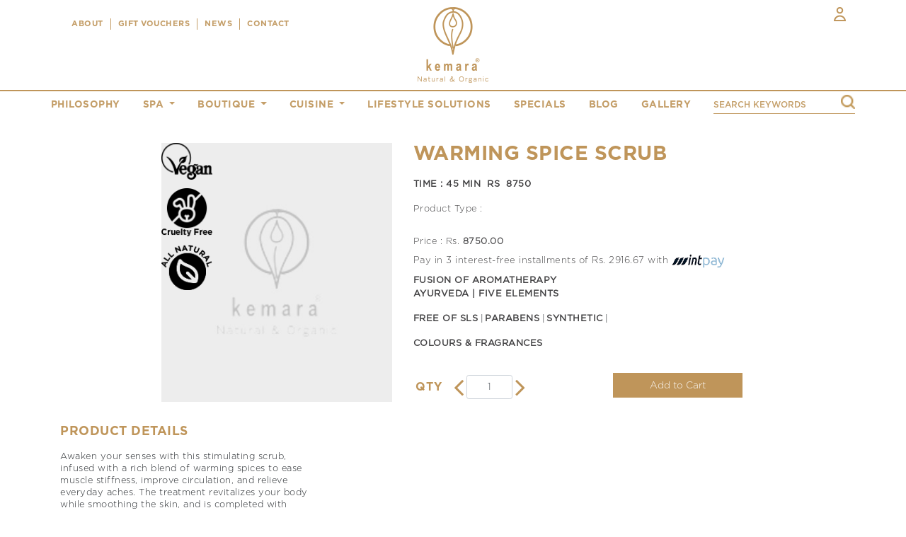

--- FILE ---
content_type: text/html; charset=UTF-8
request_url: https://kemaralife.com/boutique/294
body_size: 6047
content:
<!doctype html>
<html class="product product-item">

<head>
    <meta charset="utf-8">
    <meta name="viewport" content="width=device-width, initial-scale=1, maximum-scale=1">
    <meta name="csrf-token" content="IwI2xQGnjDWRjWsGWMITzBCdT4DjELiH5rF3THas">
    <title>Kemara | Boutique</title>
    <!--<link rel="shortcut icon" type="image/png" href="/kemara-www/frontend/assets/img/favicon-16x16.png"/>-->
    <link rel="icon" type="image/png" sizes="32x32" href="/frontend/assets/img/favicon-32x32.png">
    <link rel="icon" type="image/png" sizes="16x16" href="/frontend/assets/img/favicon-16x16.png">
    <link rel="stylesheet" href="/frontend/assets/css/style.css">
    <link rel="stylesheet" href="/frontend/css/frontend.css">
    <link rel="stylesheet" href="/frontend/css/frontend.css">
    <link rel="stylesheet" href="https://kemaralife.com/frontend/assets/css/toastr.css">

    <script>
        (function(w,d,s,l,i){w[l]=w[l]||[];w[l].push({'gtm.start':new Date().getTime(),event:'gtm.js'});var f=d.getElementsByTagName(s)[0],
j=d.createElement(s),dl=l!='dataLayer'?'&l='+l:'';j.async=true;j.src='https://www.googletagmanager.com/gtm.js?id='+i+dl;f.parentNode.insertBefore(j,f);})(window,document,'script','dataLayer','GTM-5MV7FZH');
    </script>
</head>

<body>
    <noscript>
        <iframe src="https://www.googletagmanager.com/ns.html?id=GTM-5MV7FZH" height="0" width="0"
            style="display:none;visibility:hidden"></iframe>
    </noscript>

    <div class="container-fluid header">
    <div class="container">
        <div class="row justify-content-between align-items-sm-center align-items-lg-start">

            <div class="col-12 col-sm-7 col-md-7 col-lg-4 no-padding-xs order-2 order-sm-1 order-lg-0 mt-3">
                <ul class="nav menu justify-content-center">
                    <li><a href="https://kemaralife.com/about">ABOUT</a></li>
                    <li><a href="https://kemaralife.com/voucher">Gift Vouchers</a></li>
                    <li><a href="https://kemaralife.com/news">NEWS</a></li>
                    <li><a href="https://kemaralife.com/contact">CONTACT</a></li>
                </ul>
            </div>

            <div
                class="col-12 col-sm-auto col-md-auto col-lg-4 text-center no-padding-xs mt-3 mt-sm-0 order-1 order-sm-0 order-lg-1">
                <a href="https://kemaralife.com">
                    <img src="/frontend/assets/img/Logo.png" class="img-fluid" alt="logo" />
                </a>
            </div>

            <div
                class="col-12 col-sm-auto col-md-auto col-lg-4 no-padding-xs order-0 order-sm-2 order-lg-2 d-flex justify-content-between justify-content-lg-end align-items-center">
                <a href="#" class="d-block d-sm-none hambtn">
                    <img src="/images/ham-icon.png" alt="icon">
                </a>
                <ul class="nav menu-icons justify-content-end">

                    <li>
                        <div class="btn-group disabled-close-in-click">

                            <a href="#" data-toggle="dropdown" aria-haspopup="true" aria-expanded="false">
                                <img src="/frontend/assets/img/home/user-icon.png">
                            </a>

                            <div class="dropdown-menu dropdown-menu-right dropdown-menu-auto account-dropdown-menu">
                                <a class="dropdown-item" href="https://kemaralife.com/my-account">My Account</a>
                                <div class="dropdown-divider"></div>
                                <a class="dropdown-item" href="https://kemaralife.com/users/my-orders">Purchase History</a>

                                                            </div>

                            <form id="logout-form" action="https://kemaralife.com/logout" method="POST" style="display: none;">
                                <input type="hidden" name="_token" value="IwI2xQGnjDWRjWsGWMITzBCdT4DjELiH5rF3THas">                            </form>

                        </div>
                    </li>

                                    </ul>
            </div>
        </div>
    </div>
</div>


<div class="mobile-nav position-fixed fixed-top bg-white w-100 h-100 d-none">
    <a href="#" class="d-flex justify-content-end px-3 pt-3 closeBtn">
        <img src="/images/close-icon.png" alt="close">
    </a>
    <ul class="nav main-menu flex-column mt-4">
        <li class="mb-3">
            <a href="https://kemaralife.com/philosophy">philosophy</a>
        </li>

        

        <li class="dropdown mb-3">
            <a class="dropdown-toggle" href="https://kemaralife.com/boutique" id="navbarDropdownMenuLink" role="button"
                aria-haspopup="true" aria-expanded="false">
                spa
            </a>
            <div class="dropdown-menu" aria-labelledby="spaDropdown">
                <a class="dropdown-item" href="https://kemaralife.com/spa"> spa</a>
                                <a class="dropdown-item" href="https://kemaralife.com/spa/kemara-wellness-treatments">Kemara Wellness Treatments</a>
                                <a class="dropdown-item" href="https://kemaralife.com/spa/kemara-wellness-programs">Kemara Wellness Programs</a>
                            </div>
        </li>

        <li class="dropdown mb-3">
            <a class="dropdown-toggle" href="https://kemaralife.com/boutique" id="boutiqueDropdown" role="button"
                aria-haspopup="true" aria-expanded="false">
                boutique
            </a>
            <div class="dropdown-menu" aria-labelledby="boutiqueDropdown">
                                <a class="dropdown-item" href="https://kemaralife.com/boutique/category/face">Face</a>
                                <a class="dropdown-item" href="https://kemaralife.com/boutique/category/body">Body</a>
                                <a class="dropdown-item" href="https://kemaralife.com/boutique/category/hair">Hair</a>
                                <a class="dropdown-item" href="https://kemaralife.com/boutique/category/wellness">Wellness</a>
                                <a class="dropdown-item" href="https://kemaralife.com/boutique/category/kids">Kids</a>
                                <a class="dropdown-item" href="https://kemaralife.com/boutique/category/green-homes">Green Homes</a>
                                <a class="dropdown-item" href="https://kemaralife.com/boutique/category/pets">Pets</a>
                                <a class="dropdown-item" href="https://kemaralife.com/boutique/category/customized-blends">Customized Blends</a>
                                <a class="dropdown-item" href="https://kemaralife.com/boutique/category/mix-blend">Mix Blend</a>
                                <a class="dropdown-item" href="https://kemaralife.com/boutique/gift/17">Gift</a>
            </div>
        </li>

        <li class="dropdown mb-3">
            <a class="dropdown-toggle" href="https://kemaralife.com/cuisine" id="cuisineDropdown" role="button"
                aria-haspopup="true" aria-expanded="false">
                cuisine
            </a>
            <div class="dropdown-menu" aria-labelledby="cuisineDropdown">
                <a class="dropdown-item" href="https://kemaralife.com/cuisine">Our Story</a>
                                <a class="dropdown-item" href="https://kemaralife.com/cuisine/cold-pressed-juices">Cold Pressed Juices</a>
                                <a class="dropdown-item" href="https://kemaralife.com/cuisine/weekly-menu">Weekly Menu</a>
                                <a class="dropdown-item" href="https://kemaralife.com/cuisine/serving-all-day">Serving all day</a>
                                <a class="dropdown-item" href="https://kemaralife.com/cuisine/weight-loss-detox-programs">WEIGHT LOSS &amp; DETOX PROGRAMS</a>
                                <a class="dropdown-item" href="https://kemaralife.com/cuisine/off-the-shelf">Off The Shelf</a>
                                <a class="dropdown-item" href="https://kemaralife.com/cuisine/meal-plans-special-packages">Meal Plans &amp; Special Packages</a>
                            </div>
        </li>

        <li class="mb-3">
            <a href="https://kemaralife.com/pdfs/Spa_Therapies.pdf" target="_blank
            ">Lifestyle Solutions</a>
        </li>

        <li class="mb-3">
            <a href="https://kemaralife.com/specials">specials</a>
        </li>

        <li class="mb-3">
            <a href="https://kemaralife.com/blog">blog</a>
        </li>

        <li class="mb-3">
            <a href="https://kemaralife.com/gallery">gallery</a>
        </li>

        <li class="mb-3">


            <form method="GET" action="https://kemaralife.com/search">
                <div class="input-group">
                    <input type="text" class="form-control" placeholder="search keywords" name="term" value="">
                    <button type="submit">
                        <img src="https://kemaralife.com/frontend/assets/img/search.png" alt="">
                    </button>

                </div>
            </form>

        </li>
    </ul>
</div>
        <div class="container-fluid no-padding menu-container">
    
    
    <ul class="nav main-menu justify-content-center d-none d-sm-flex">
        <li>
            <a href="https://kemaralife.com/philosophy">philosophy</a>
        </li>

        <li class="dropdown">
            <a class="dropdown-toggle" href="https://kemaralife.com/spa" id="spaDropdown" role="button" aria-haspopup="true"
                aria-expanded="false">
                spa
            </a>
            <div class="dropdown-menu" aria-labelledby="spaDropdown">
                                <a class="dropdown-item" href="https://kemaralife.com/spa/kemara-wellness-treatments">Kemara Wellness Treatments</a>
                                <a class="dropdown-item" href="https://kemaralife.com/spa/kemara-wellness-programs">Kemara Wellness Programs</a>
                            </div>
        </li>



        <li class="dropdown">
            <a class="dropdown-toggle" href="https://kemaralife.com/boutique" id="boutiqueDropdown" role="button"
                aria-haspopup="true" aria-expanded="false">
                boutique
            </a>
            <div class="dropdown-menu" aria-labelledby="boutiqueDropdown">
                                <a class="dropdown-item" href="https://kemaralife.com/boutique/category/face">Face</a>
                                <a class="dropdown-item" href="https://kemaralife.com/boutique/category/body">Body</a>
                                <a class="dropdown-item" href="https://kemaralife.com/boutique/category/hair">Hair</a>
                                <a class="dropdown-item" href="https://kemaralife.com/boutique/category/wellness">Wellness</a>
                                <a class="dropdown-item" href="https://kemaralife.com/boutique/category/kids">Kids</a>
                                <a class="dropdown-item" href="https://kemaralife.com/boutique/category/green-homes">Green Homes</a>
                                <a class="dropdown-item" href="https://kemaralife.com/boutique/category/pets">Pets</a>
                                <a class="dropdown-item" href="https://kemaralife.com/boutique/category/customized-blends">Customized Blends</a>
                                <a class="dropdown-item" href="https://kemaralife.com/boutique/category/mix-blend">Mix Blend</a>
                                <a class="dropdown-item" href="https://kemaralife.com/boutique/gift/17">Gift</a>
            </div>
        </li>

        <li class="dropdown">
            <a class="dropdown-toggle" href="https://kemaralife.com/cuisine" id="cuisineDropdown" role="button"
                aria-haspopup="true" aria-expanded="false">
                cuisine
            </a>
            <div class="dropdown-menu" aria-labelledby="cuisineDropdown">
                <a class="dropdown-item" href="https://kemaralife.com/cuisine">Our Story</a>
                                <a class="dropdown-item" href="https://kemaralife.com/cuisine/cold-pressed-juices">Cold Pressed Juices</a>
                                <a class="dropdown-item" href="https://kemaralife.com/cuisine/weekly-menu">Weekly Menu</a>
                                <a class="dropdown-item" href="https://kemaralife.com/cuisine/serving-all-day">Serving all day</a>
                                <a class="dropdown-item" href="https://kemaralife.com/cuisine/weight-loss-detox-programs">WEIGHT LOSS &amp; DETOX PROGRAMS</a>
                                <a class="dropdown-item" href="https://kemaralife.com/cuisine/off-the-shelf">Off The Shelf</a>
                                <a class="dropdown-item" href="https://kemaralife.com/cuisine/meal-plans-special-packages">Meal Plans &amp; Special Packages</a>
                                <a class="dropdown-item" href="https://kemaralife.com/cuisine/menus"> Menus </a>
            </div>
        </li>

        <li>
            <a href="https://kemaralife.com/pdfs/Spa_Therapies.pdf" target="_blank
            ">Lifestyle Solutions</a>
        </li>

        <li>
            <a href="https://kemaralife.com/specials">specials</a>
        </li>
        <li>
            <a href="https://kemaralife.com/blog">blog</a>
        </li>
        <li>
            <a href="https://kemaralife.com/gallery">gallery</a>
        </li>
        <li>


            <form method="GET" action="https://kemaralife.com/search">
                <div class="input-group">
                    <input type="text" class="form-control" placeholder="search keywords" name="term" value="">
                    <button type="submit">
                        <img src="https://kemaralife.com/frontend/assets/img/search.png" alt="">
                    </button>

                </div>
            </form>

        </li>
    </ul>

    <div class="container">

        <nav aria-label="breadcrumb">
            <ol class="breadcrumb">
                
                
                
            </ol>
        </nav>
    </div>

</div>

<script>
    setTimeout(function() {
        $('#cart-message').slideUp(1000);
    }, 1000)

</script>    
    

            <div class="container-fluid product-item-container">
        <div class="row justify-content-center">
            <div class="col-12 col-md-10 col-lg-8">

                <div class="row">
                    <div class="col-12 col-sm-6 col-md-5 col-lg-5 text-center boutique-inner-image">
                                                    <img src="/frontend/assets/img/default.jpg" class="img-fluid"
                             alt="product-item"/>
                        
                            <div class="features-icon">
                                <img src="https://kemaralife.com/frontend/assets/img/products/boutque/icon-1.png" alt="">
                                <img src="https://kemaralife.com/frontend/assets/img/products/boutque/icon-2.png" alt="">
                                <img src="https://kemaralife.com/frontend/assets/img/products/boutque/icon-3.png" alt="">
                            </div>

                        <br><br><br>
                    </div>
                    <div class="col-12 col-sm-6 col-md-7 col-lg-7 text-left">
                        <h3 class="title-color text-center text-sm-left">Warming Spice Scrub</h3>

                        <div class="product-details">





                            <p><p><strong>TIME : 45 MIN&nbsp; RS&nbsp; 8750&nbsp;</strong></p></p>
                            <span> Product Type :
                                                        </span><br>

                            
                            <span>
                                Price : Rs. <strong class="product-price" data-price="8750">8750.00</strong>
                            </span>
                            <span><span id="ins-plan" style="display: inline;font-size: 13px;">Pay in 3 interest-free installments of Rs. 2916.67 with </span><img src="https://kemaralife.com/images/mint_pay_small.png" alt="" style="width:16%;"></span>
                            <ul class="ml-0 pl-0 list-unstyled other-details">
                                <li><p>FUSION OF AROMATHERAPY</p></li>
                                <li><p>AYURVEDA | FIVE ELEMENTS</p></li>
                            </ul>

                            <ul class="pl-0 list-unstyled extra-detals-list">
                                <li>
                                    <p>FREE OF SLS </p>
                                </li>
                                <li>
                                    <p>PARABENS  </p>
                                </li>
                                <li>
                                    <p>SYNTHETIC  </p>
                                </li>
                                <li>
                                    <p>COLOURS & FRAGRANCES</p>
                                </li>
                            </ul>
                            <form class="title-color mt-2" id="cart">
                                <div class="form-row">
                                    
                                    <div class="col-auto col-7 d-flex align-items-center px-0 px-sm-2">
                                        <label class="mr-0 mr-sm-1 mr-md-2 mr-lg-3">QTY</label>
                                        <i class="fa fa-angle-left btn-reduce-qt" aria-hidden="true"></i>
                                        <input type="number" class="form-control form-control-sm ml-1 mr-1"
                                               placeholder="0" id="qty" value="1" min="1"
                                               max="300" >
                                        <i class="fa fa-angle-right btn-add-qt" aria-hidden="true"></i>
                                    </div>


                                                                                                                        <div class="col-auto col-5  px-0 px-sm-2">
                                                <button type="button" class="btn form-control form-control-sm"
                                                        id="cart_btn">Add to Cart
                                                </button>
                                            </div>
                                                                                                                <div class="col-auto col-5  px-0 px-sm-2">

                                    </div>
                                </div>
                            </form>

                        </div>

                    </div>
                </div>

            </div>
        </div>
    </div>

    <div class="container detail-container">
        <div class="row">
                            <div class="col-12 col-md-4">
                    <h5 class="title-color">PRODUCT DETAILS</h5>
                    <p>
                        <p>Awaken your senses with this stimulating scrub, infused with a rich blend of warming spices to ease muscle stiffness, improve circulation, and relieve everyday aches. The treatment revitalizes your body while smoothing the skin, and is completed with Kemara&rsquo;s Floral Aloe-Sesame lotion for lasting nourishment and a refreshed, pampered glow.</p>
                    </p>
                </div>
            
            
                    </div>
    </div>

    


















































    

    <div id="cart_model" class="modal fade" role="dialog">
        <div class="modal-dialog">
            <div class="modal-content">
                <div class="modal-body">
                    <div class="row">
                        <div class="col-md-4">
                            <img src="/frontend/assets/img/default.jpg" class="img-fluid"
                                 alt="product-item"/>
                        </div>
                        <div class="col-md-8">
                            <p>
                                <h5 class="title-color mb-2">Warming Spice Scrub</h5>
                                Added to the cart</p>
                        </div>
                    </div>

                </div>
                <div class="modal-footer">
                    <a href="https://kemaralife.com/cart" type="button" class="btn btn-outline-primary webkit-appearance-none">Go to cart</a>
                    <a href="https://kemaralife.com/boutique" type="button" class="btn btn-primary webkit-appearance-none">Continue shopping</a>
                </div>
            </div>
        </div>
    </div>



    
    <div class="container-fluid footer">
    <div class="container px-0">

        <div class="row mb-md-3">

            <div class="col">
                <!-- Begin Mailchimp Signup Form -->
                <link href="//cdn-images.mailchimp.com/embedcode/horizontal-slim-10_7.css" rel="stylesheet"
                      type="text/css">
                <style type="text/css">
                    #mc_embed_signup {
                        background: #fff;
                        clear: left;
                        font: 14px Helvetica, Arial, sans-serif;
                        width: 100%;
                    }

                    /* Add your own Mailchimp form style overrides in your site stylesheet or in this style block.
                       We recommend moving this block and the preceding CSS link to the HEAD of your HTML file. */
                </style>
                <div id="mc_embed_signup" class="form-row align-items-center" style="background-color: transparent">
                    <form
                        action="https://saberion.us20.list-manage.com/subscribe/post?u=ad478edf50d0109c6df2d5661&amp;id=c67a2eee4b"
                        method="post" id="mc-embedded-subscribe-form" name="mc-embedded-subscribe-form" class="validate"
                        target="_blank" novalidate>
                        

                        <div class="form-row align-items-center justify-content-center justify-content-lg-end">
                            <div class="col-auto">
                                <label class="mb-auto title-color d-inline-block"
                                       style="padding: 0px; line-height: 1px; font-weight: normal">SIGN UP FOR
                                    NEWSLETTERS</label>
                            </div>
                            <div class="col d-flex justify-content-center">
                                <input type="email" value="" name="EMAIL" class="form-control form-control-md"
                                       id="mce-EMAIL"
                                       placeholder="Email" required>

                                <input type="submit" value=">" name="subscribe" id="mc-embedded-subscribe"
                                       class="btn btn-light btn-sm title-color px-3">
                                
                            </div>
                            <div style="position: absolute; left: -5000px;" aria-hidden="true"><input type="text"
                                                                                                      name="b_ad478edf50d0109c6df2d5661_c67a2eee4b"
                                                                                                      tabindex="-1"
                                                                                                      value=""></div>
                        </div>

                    </form>
                </div>

                <!--End mc_embed_signup-->
                

            </div>

            <div
                class="col-12 col-md-auto d-flex align-items-center justify-content-center justify-content-sm-start justify-content-md-end mt-2 my-sm-3">
                <ul class="nav justify-content-lg-start">
                    <li>
                        <a href="https://www.facebook.com/kemaralife/" target="_blank">
                        <img src="/frontend/assets/img/fb.png"/>
                        </a>
                    </li>
                    <li>
                        <a href="https://www.instagram.com/kemaralife/" target="_blank">
                        <img src="/frontend/assets/img/insta.png"/>
                        </a>
                    </li>
                </ul>
            </div>

        </div>

        <div class="row">
            <div class="col-12 col-sm-auto d-flex justify-content-center align-items-center">
                <img src="/frontend/assets/img/Logo.png" class="img-fluid my-4 my-md-0" alt="logo"/>
            </div>
            <div class="col footer-links">

                <div class="row justify-content-sm-center justify-content-md-end">

                    <div class="col-4 col-sm-4 col-md-3 col-lg-3 col-xl-2 d-flex flex-column mb-4">
                        <a href="https://kemaralife.com/about">About</a>
                        <a href="https://kemaralife.com/philosophy">Philosophy</a>

                        <a href="#">Partners</a>
                        <a href="#">Academy</a>
                        <a href="https://kemaralife.com/blog">Blog</a>
                        <a href="https://kemaralife.com/news"> News</a>
                    </div>

                    <div class="col-4 col-sm-4 col-md-3 col-lg-3 col-xl-2 d-flex flex-column mb-4">
                        <a href="https://kemaralife.com/gallery">Gallery</a>
                        <a href="https://kemaralife.com/spa">Spa</a>
                        <a href="https://kemaralife.com/boutique">Boutique</a>
                        <a href="https://kemaralife.com/cuisine">Cuisine</a>
                        <a href="https://kemaralife.com/voucher">Vouchers</a>
                        <a href="https://kemaralife.com/specials">Specials</a>
                    </div>

                    <div class="col-4 col-sm-4 col-md-3 col-lg-3 col-xl-2 d-flex flex-column mb-4 mr-lg-5">
                        <a href="https://kemaralife.com/careers">Careers</a>
                        <a href="https://kemaralife.com/my-account">Your Account</a>

                        <a href="https://kemaralife.com/terms-condition">Terms & Conditions</a>
                        <a href="https://kemaralife.com/privacy-policy">Privacy policy</a>
                        <a href="https://kemaralife.com/contact">Contact</a>
                    </div>

                </div>

            </div>
        </div>

    </div>
</div>


    <script src="/frontend/assets/js/jquery-3.2.1.slim.min.js"></script>
    <script src="/frontend/assets/js/popper.min.js"></script>
    <script src="/frontend/assets/js/bootstrap.min.js"></script>

    <script src="/frontend/assets/js/wow.min.js"></script>
    <script src="/frontend/assets/js/slick.min.js"></script>

    <script src="/frontend/assets/js/jquery.validate.min.js"></script>
    <script src="/frontend/assets/js/additional-methods.min.js"></script>

    <script src="/frontend/assets/js/main.js"></script>
    <script src="/frontend/assets/js/toastr.min.js"></script>

    <script>
        var modelShow = localStorage.getItem("modelIs");
        if(!modelShow){
            $('#exampleModal').modal('show');
            localStorage.setItem("modelIs", true);
        }


    var wow = new WOW(
        {
            boxClass: 'wow',      // animated element css class (default is wow)
            animateClass: 'animated', // animation css class (default is animated)
            offset: 0,          // distance to the element when triggering the animation (default is 0)
            mobile: false,       // trigger animations on mobile devices (default is true)
            live: true,       // act on asynchronously loaded content (default is true)
            callback: function (box) {
                // the callback is fired every time an animation is started
                // the argument that is passed in is the DOM node being animated
            },
            scrollContainer: null,    // optional scroll container selector, otherwise use window,
            resetAnimation: true,     // reset animation on end (default is true)
        }
    );
    wow.init();
    </script>

                
    <script type="text/javascript">
        $('#cart_btn').click(function () {
            var productId = '294';
            var qty = $('#qty').val();

            if (qty > 0) {
                $.ajax({
                    headers: {
                        'X-CSRF-TOKEN': $('meta[name="csrf-token"]').attr('content')
                    },
                    type: "POST",
                    url: "https://kemaralife.com/add-to-cart",
                    data: {productId: productId, qty: qty},
                    success: function (data) {
                        $('#cart-count').empty().html(data.count);
                        $('#cart_model').modal({
                            backdrop: 'static',
                            keyboard: false,
                            show: true
                        });
                        // $('#cart_model').modal('show');
                    }
                });
            } else {
                alert('QTY Invalid')
            }
        });

        $("#cart .btn-add-qt").click(function () {
            var qty = $("#cart #qty");
            var unit_price = $('.product-price').data('price');
            var tot_qty = qty.val(parseInt(qty.val()) + 1);
            var total_amount = unit_price * tot_qty.val()
            $('.product-price').text(total_amount.toFixed(2));
            $('#ins-plan').text('Pay in 3 interest-free Rs. ' + (total_amount / 3) .toFixed(2) + '     with ');

        });

        $("#cart .btn-reduce-qt").click(function () {
            var qty = $("#cart #qty");
            if(parseInt(qty.val()) > 1){
                var new_qty =  qty.val(parseInt(qty.val()) - 1);
                var unit_price = $('.product-price').data('price');
                var total_amount = unit_price * new_qty.val()
                $('.product-price').text(total_amount.toFixed(2));
                $('#ins-plan').text('Pay in 3 interest-free Rs. ' + (total_amount / 3) .toFixed(2) + '     with ');
            }
        });

    </script>

</body>

</html>

--- FILE ---
content_type: text/css
request_url: https://kemaralife.com/frontend/css/frontend.css
body_size: 687
content:
.home .banner {
  min-height: auto !important;
  padding: 0 !important;
}
.home .banner .home-banner-slider {
  position: static !important;
  width: 100%;
  height: auto !important;
}
.home .banner .home-banner-slider .slick-slide img {
  width: 100%;
  height: auto;
}
@media (max-width: 680px) {
  .home .banner .home-banner-slider .slick-slide img {
    height: auto;
  }
}

@media (max-width: 680px) {
  html.home .new-banner {
    min-height: auto !important;
    max-height: auto !important;
    padding: 0 !important;
  }
}

.boutique-inner-image {
  position: relative;
}
.boutique-inner-image img {
  width: 100%;
  height: 100%;
  -o-object-fit: cover;
     object-fit: cover;
  -o-object-position: center;
     object-position: center;
}
.boutique-inner-image .features-icon {
  width: 72px;
  position: absolute;
  top: 0;
  left: 15px;
}
@media (max-width: 1200px) {
  .boutique-inner-image .features-icon {
    width: 50px;
  }
}
.boutique-inner-image .features-icon img {
  width: 100%;
  margin-bottom: 12px;
}

.other-details p {
  margin-bottom: 0;
  color: #000;
  font-weight: bold;
}

.extra-detals-list {
  display: flex;
  flex-wrap: wrap;
}
.extra-detals-list li {
  position: relative;
  margin-right: 10px;
}
.extra-detals-list li::after {
  content: "|";
  position: absolute;
  top: 0;
  right: -8px;
}
.extra-detals-list li:last-child::after {
  content: none;
}
.extra-detals-list li p {
  font-weight: bold;
}

.spa-only .weekday-menu .nav-item {
  position: relative;
  border-bottom: none !important;
}
.spa-only .weekday-menu .nav-item::after {
  content: "";
  width: 100%;
  height: 1px;
  background: #bf955a;
  position: absolute;
  bottom: 0;
}

.share-buttons {
  display: flex;
  justify-content: center;
  align-items: center;
}
.share-buttons a {
  display: flex;
  justify-content: center;
  align-items: center;
}
.share-buttons a i {
  transform: translateY(0);
  top: 0;
}

.cusine-menu a {
  border-right: none !important;
  position: relative;
}
.cusine-menu a:last-child::after {
  content: none;
}
.cusine-menu a::after {
  content: "";
  position: absolute;
  top: 0;
  bottom: 0;
  right: 0;
  width: 1px;
  height: 30px;
  background-color: #fff;
}
@media (max-width: 768px) {
  .cusine-menu a::after {
    content: none;
  }
}

h2 {
  font-family: "Prata", serif !important;
}


--- FILE ---
content_type: application/javascript
request_url: https://kemaralife.com/frontend/assets/js/main.js
body_size: 3506
content:
$(document).ready(function () {

    if ($('html').hasClass('home')) {

        $('.home-banner-slider').slick({
            accessibility:true,
            arrows:true,
            autoplay:true,
            autoplaySpeed:2000,
            prevArrow: '<button class="slide-arrow prev-arrow position-absolute d-none d-sm-block" style="width: 40px; height: 40px; border: none; top: 50%; left: 25px; transform: traslateY(-50%);  z-index: 999; background-color: #fff; border-radius: 100%;"><img src="/images/left-arrow.png" alt="icon" style="width: 10px"></button>',
            nextArrow: '<button class="slide-arrow next-arrow position-absolute d-none d-sm-block" style="width: 40px; height: 40px; border: none; top: 50%; right: 25px; border-radius: 100%; transform: traslateY(-50%);  z-index: 999; background-color: #fff;"><img src="/images/right-arrow.png" alt="icon" style="width: 10px"></button>'
        });
    }

    if ($('html').hasClass('cuisine')) {
        tableSpan();

        $('.nav .nav-item a').on('click', function (e) {
            e.preventDefault();
            $(this).removeClass('active');
        });

        $(window).resize(function () {
            tableSpan();
        });

        function tableSpan() {

            var width = Math.max(document.documentElement.clientWidth, window.innerWidth || 0);
            // var h = Math.max(document.documentElement.clientHeight, window.innerHeight || 0);

            if (width < 768) {

                addTableSpan();
            } else {
                removeTableSpan();
            }
        }

        function addTableSpan() {

            $('table tbody').find('tr th').each(function () {
                $(this).siblings().remove();
                $(this).attr("colspan", 3);
            });
        }

        function removeTableSpan() {

            $('table tbody').find('tr th').each(function () {
                $(this).removeAttr('colspan');
            });
        }

    }

    if ($('html').hasClass('blog')) {

        // var filterizd = $('.filtr-container').filterizr({
        //     //options object
        // });

        $(".blog-menu-container .nav-item .nav-link").on("click", function () {

            var filter = $(this).data("filter").toLowerCase().trim();

            $(".blog-items .filtr-item").hide();

            if (filter == "all") {


                $('.blog-items .filtr-item').each(function () {
                    $(this).show(500);
                });

                return;

            }

            $('.blog-items .filtr-item').each(function () {

                var currentItem = $(this);

                var categorys = $(this).data('category');

                var catArr = categorys.split(',');


                for (let data of catArr) {

                    if (data.trim().toLowerCase() == filter) {
                        console.log(this);
                        currentItem.show(500);
                        console.log(currentItem);
                        break;

                    } else {
                        // currentItem.hide(500);
                    }
                }

                // catArr.forEach(function (data,index) {
                //
                // });

            });

        });

    }

    if ($('html').hasClass('contact-only')) {

        inquriyFormValidate();
        initMap();

    }


    if ($('html').hasClass('spa-only')) {

        $('#nav-tab-spa a[data-toggle="tab"]').on('shown.bs.tab', function (e) {

            var img = $(e.target).data("image");

            // $(".cuisine-banner").css('background-image', 'url(' + img + ')');

            if ($(this).attr('id') == "nav-home-tab") {

                initSpaSlick();

            }
            if ($(this).attr('id') == "nav-profile-tab") {

                initProgramsSlick();
            }


        }).first().trigger('shown.bs.tab');


        //nav-tab-spa
        $('#nav-tab-spa a[data-toggle="tab"]').on('shown.bs.tab', function (e) {

            console.log(e.relatedTarget);
            $(e.relatedTarget).find('a').removeClass('active');


            // if ($(e.target).attr('id') == "nav-home-tab") {}
            // if ($(e.target).attr('id') == "nav-profile-tab") {}

        });


        var $activeItem = $('.menu-container').find(`[data-slick-index='0']`).find('a');
        $activeItem.addClass("active");


        //remove active class from previous
        $('.menu-container a[data-toggle="tab"]').on('shown.bs.tab', function (e) {

            console.log(e.relatedTarget);
            // console.log(e.target);

            $(e.relatedTarget).removeClass('active');
            // $(e.target).addClass('active');
        });


        function initSpaSlick() {


            if ($(".spa-menu").hasClass("slick-initialized")) {

                $('.spa-menu').slick('setPosition');
                return;

                // $('.spa-menu').slick('unslick');

            }

            var $slider = $('.spa-menu').slick({
                dots: false,
                arrows: false,
                infinite: true,
                speed: 300,
                slidesToShow: 4,
                slidesToScroll: 4,
                responsive: [
                    {
                        breakpoint: 1024,
                        settings: {
                            slidesToShow: 3,
                            slidesToScroll: 3,
                            infinite: true,
                        }
                    },
                    {
                        breakpoint: 600,
                        settings: {
                            slidesToShow: 2,
                            slidesToScroll: 2
                        }
                    },
                    {
                        breakpoint: 480,
                        settings: {
                            slidesToShow: 1,
                            slidesToScroll: 1
                        }
                    }
                    // You can unslick at a given breakpoint now by adding:
                    // settings: "unslick"
                    // instead of a settings object
                ]
            });


            $('.slick-arrow-left').click(function () {
                $slider.slick('slickPrev');
            });

            $('.slick-arrow-right').click(function () {
                $slider.slick('slickNext');
            });

        }


        function initProgramsSlick() {


            if ($(".programs-menu").hasClass("slick-initialized")) {

                $('.programs-menu').slick('setPosition');
                return;

                // $(".programs-menu").slick('unslick');
            }


            var $slider2 = $('.programs-menu').slick({
                dots: false,
                arrows: false,
                infinite: true,
                speed: 300,
                slidesToShow: 4,
                slidesToScroll: 4,
                responsive: [
                    {
                        breakpoint: 1024,
                        settings: {
                            slidesToShow: 3,
                            slidesToScroll: 3,
                            infinite: true,
                        }
                    },
                    {
                        breakpoint: 600,
                        settings: {
                            slidesToShow: 2,
                            slidesToScroll: 2
                        }
                    },
                    {
                        breakpoint: 480,
                        settings: {
                            slidesToShow: 1,
                            slidesToScroll: 1
                        }
                    }
                    // You can unslick at a given breakpoint now by adding:
                    // settings: "unslick"
                    // instead of a settings object
                ]
            });

            $('.slick-arrow-left-pr').click(function () {
                $slider2.slick('slickPrev');
            });

            $('.slick-arrow-right-pr').click(function () {
                $slider2.slick('slickNext');
            });

        }


        dynamicBanner();

        //for change bg and banner content when click left tabs

        function dynamicBanner() {

            $('#myTab a[data-toggle="tab"]').on('shown.bs.tab', function (e) {

                var bg = $(this).data("img");
                // var title = $(this).data("title");
                // var desc = $(this).data("desc");
                // console.log(bg,title,desc);

                //spa_cat_banner spa_cat_banner_title

                $('#spa_cat_banner').css('background-image', 'url(' + bg + ')');
                // $('#spa_cat_banner_title').html(title);
                // $('#spa_cat_banner_desc').html(desc);

                // e.target // newly activated tab
                // e.relatedTarget // previous active tab
            })
        }

    }

    if ($('html').hasClass('juice-only')) {

        //banner imag first time
        var first = $(".cuisine-menu .nav-item:first-child a");
        // $(".cuisine-banner").css('background-image', 'url(' + first.data("image") + ')');
        $('#banner-title').empty().html(first.data("title"));
        $('#banner-text').empty().html(first.data("text"));

        //nav-tab-spa
        $('#nav-tab-cuisine a[data-toggle="tab"]').on('shown.bs.tab', function (e) {
            var img = $(e.target).data("image");
            console.log(img); // newly activated tab
            // $(".cuisine-banner").css('background-image', 'url(' + img + ')');

            $(e.relatedTarget).removeClass('active');

            console.log($(e.target).data("title"));
            console.log($(e.target).data("text"));

            $('#banner-title').empty().html($(e.target).data("title"));
            $('#banner-text').empty().html($(e.target).data("text"));
        });

    }

    if ($('html').hasClass('cuisine-only')) {

        //banner imag first time
//         var first = $(".cuisine-menu .nav-item:first-child a");
//         // $(".cuisine-banner").css('background-image', 'url(' + first.data("image") + ')');
//         $('#banner-title').empty().html(first.data("title"));
//         $('#banner-text').empty().html(first.data("text"));
//
//         //nav-tab-spa
//         $('#nav-tab-cuisine a[data-toggle="tab"]').on('shown.bs.tab', function (e) {
//             var img = $(e.target).data("image");
//             console.log(img); // newly activated tab
//             // $(".cuisine-banner").css('background-image', 'url(' + img + ')');
//
//             $(e.relatedTarget).removeClass('active');
//
//             $('#banner-title').empty().html($(e.target).data("title"));
//             $('#banner-text').empty().html($(e.target).data("text"));
//         });
//
//
//         var $slider = $('.cuisine-menu').slick({
//             dots: false,
//             arrows: false,
//             infinite: true,
//             speed: 300,
//             slidesToShow: 4,
//             slidesToScroll: 4,
//             responsive: [
//                 {
//                     breakpoint: 1024,
//                     settings: {
//                         slidesToShow: 3,
//                         slidesToScroll: 3,
//                         infinite: true,
//                     }
//                 },
//                 {
//                     breakpoint: 600,
//                     settings: {
//                         slidesToShow: 2,
//                         slidesToScroll: 2
//                     }
//                 },
//                 {
//                     breakpoint: 480,
//                     settings: {
//                         slidesToShow: 1,
//                         slidesToScroll: 1
//                     }
//                 }
//                 // You can unslick at a given breakpoint now by adding:
//                 // settings: "unslick"
//                 // instead of a settings object
//             ]
//         });
//
//         // Controls
// // Next slide button
//         $('.slick-arrow-left').click(function () {
//             $slider.slick('slickPrev');
//         });
//
//         $('.slick-arrow-right').click(function () {
//             $slider.slick('slickNext');
//         });


    }

    if($('html').hasClass('cuisine-inner')){

        $('#myTab a').on('click', function (e) {
            e.preventDefault();
            $('.desc-container').hide();
            $('.product-container').removeClass('d-none');
            $('.btn-container').removeClass('d-none');
        });
    }

    $(document).on('click', '.disabled-close-in-click .dropdown-menu', function (e) {
        e.stopPropagation();
    });


    if ($('html').hasClass("gallery")) {

        var firstImg = $(".thumb-container div:first-child img").attr('src');
        var firstIndex = $(".thumb-container div:first-child").data("id");
        var lastIndex = $(".thumb-container div:last-child").data("id");
        console.log("firstImg", firstImg);

        $("#previewImg").attr('src', firstImg);
        $("#previewImg").data('index', firstIndex);


        //prev click
        $(".prev").click(function () {
            var currentIndex = $("#previewImg").data('index');

            if (currentIndex == firstIndex) {

                $("#previewImg").data('index', lastIndex);
                var preiewImage = $('div[data-id="' + lastIndex + '"] img').attr('src');
                $("#previewImg").attr('src', preiewImage);

            } else {

                $("#previewImg").data('index', currentIndex - 1);

                var prviewIndex = currentIndex - 1;
                var preiewImage = $('div[data-id="' + prviewIndex + '"] img').attr('src');
                $("#previewImg").attr('src', preiewImage);
            }
        });

        //next click
        $(".next").click(function () {
            var currentIndex = $("#previewImg").data('index');

            if (currentIndex == lastIndex) {

                $("#previewImg").data('index', firstIndex);
                var preiewImage = $('div[data-id="' + firstIndex + '"] img').attr('src');
                $("#previewImg").attr('src', preiewImage);

            } else {

                $("#previewImg").data('index', currentIndex + 1);

                var prviewIndex = currentIndex + 1;
                var preiewImage = $('div[data-id="' + prviewIndex + '"] img').attr('src');
                $("#previewImg").attr('src', preiewImage);
            }

        });

        $(".thumb-container").on("click", "img", function () {
            var src = $(this).attr('src');
            var index = $(this).parent().data("id");

            $("#previewImg").data('index', index);
            $("#previewImg").attr('src', src);

        });
    }

    $('#country').change(function () {
        if ($(this).val() !== 'Sri Lanka') {
            $('#sri-lanka-billing').hide();
        } else {
            $('#sri-lanka-billing').show();
        }
    });

    mobileNav();
});

function initMap() {
    // Styles a map in night mode. 6.9061999,79.8604473
    var map = new google.maps.Map(document.getElementById('map'), {
        center: {lat: 6.9061999, lng: 79.8604473},
        zoom: 12,
        styles: [
            {elementType: 'geometry', stylers: [{color: '#e3e3e3'}]},
            {
                featureType: 'road',
                elementType: 'geometry',
                stylers: [{color: '#ffffff'}]
            },
            {
                featureType: 'road.highway',
                elementType: 'geometry',
                stylers: [{color: '#cecece'}]
            },
            {
                featureType: 'road.highway',
                elementType: 'geometry.stroke',
                stylers: [{color: '#b0b0b0'}]
            },
            {
                featureType: 'transit',
                elementType: 'geometry',
                stylers: [{color: '#ffffff'}]
            },
            {
                featureType: 'water',
                elementType: 'geometry',
                stylers: [{color: '#b0b0b0'}]
            }
        ]
    });

    var icon = "/frontend/assets/img/map-maker.svg";

    var uluru = {lat: 6.9061999, lng: 79.8604473};

    var marker = new google.maps.Marker({position: uluru, map: map, icon: icon});
}


function inquriyFormValidate() {
    $("#contactInquiry").validate({
        rules: {
            fName: {
                required: true,
                minlength: 2
            },
            LName: {
                required: true,
                minlength: 2
            },
            email: {
                required: true,
                email: true,
            },
            phoneNo: {
                required: true,
                number: true,
                minlength:10,
                maxLength:10,
            },
            inquiry: {
                required: true,
                minlength: 10
            },
        },
        messages: {
            fName: {
                required: "Please specify your first name",
                minlength: jQuery.validator.format("At least {2} characters required!")
            },
            LName: {
                required: "Please specify your last name",
                minlength: jQuery.validator.format("At least {2} characters required!")
            },
            email: {
                required: "Please enter your email address",
                // email:"Please enter a valid email address."
            },
            phoneNo: {
                required: "Please enter your phone number",
                number:"Please enter a valid phone number"
            },
            inquiry: {
                // required: "Please specify your last name",
                minlength: jQuery.validator.format("At least {10} characters required!")
            },
        },
        submitHandler: function(form) {
            form.submit();
        }
    });
}

function mobileNav() {
    $('.hambtn').click(function(e) {
        e.preventDefault();
        $('.mobile-nav').toggleClass('d-block')
    });
    $('.closeBtn').click(function(e) {
        e.preventDefault();
        $('.mobile-nav').removeClass('d-block')
    })
}